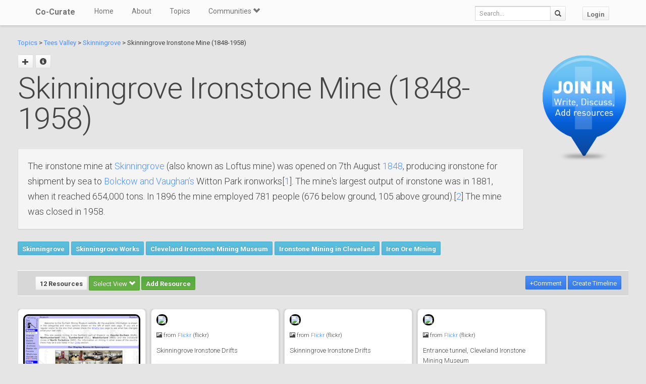

--- FILE ---
content_type: text/html; charset=utf-8
request_url: https://co-curate.ncl.ac.uk/skinningrove-ironstone-mine/
body_size: 7550
content:



<!DOCTYPE html>
<html lang="en">
<head>
    <meta charset="utf-8">
    <title>Skinningrove Ironstone Mine (1848-1958) | Co-Curate</title>
    <!-- Always force latest IE rendering engine (even in intranet) & Chrome Frame -->
    <meta http-equiv="X-UA-Compatible" content="IE=edge,chrome=1"/>
    <meta name="viewport" content="width=device-width, initial-scale=1.0">
    
    <meta name="keywords" content="Skinningrove Ironstone Mine (1848-1958), history, local history, heritage, old photographs, community, contribute, north east england">
    <meta name="author" content="">

    <!-- jQuery (necessary for Bootstrap's JavaScript plugins) -->
    <script src="https://ajax.googleapis.com/ajax/libs/jquery/1.11.0/jquery.min.js"></script>
    <script src="//ajax.googleapis.com/ajax/libs/jqueryui/1.10.4/jquery-ui.min.js"></script>
    <script src="/static/js/jquery.cookie.js" type="text/javascript"></script>
    <!-- Include all compiled plugins (below), or include individual files as needed -->
    <script src="/static/bootstrap/js/bootstrap.min.js"></script>

    
    

    <!-- new design layout -->
    <link href="/static/bootstrap/css/bootstrap.min.css" rel="stylesheet">
    <link href='//fonts.googleapis.com/css?family=Roboto:400,300,700' rel='stylesheet' type='text/css'>
    <link rel="stylesheet" href="/static/css/font-awesome.min.css">
    <!--[if IE 7]>
    <link rel="stylesheet" href="/static/css/font-awesome-ie7.min.css">
    <![endif]-->
    <link href="/static/css/bootplus.css" rel="stylesheet">
    <link href="/static/css/bootplus-responsive.css" rel="stylesheet">
    <link href="/static/css/sl-slide.css" rel="stylesheet">

    <!-- Bootstrap -->
    <link rel="stylesheet" href="//ajax.googleapis.com/ajax/libs/jqueryui/1.10.4/themes/smoothness/jquery-ui.css"/>
    <link rel="stylesheet" type="text/css" href="/static/DataTables/media/css/dataTables.bootstrap.css">

    <!-- Add fancyBox css -->
    <link rel="stylesheet" href="/static/fancybox/jquery.fancybox.css" type="text/css" media="screen"/>
    <link rel="stylesheet" href="/static/fancybox/helpers/jquery.fancybox-buttons.css" type="text/css"
          media="screen"/>
    <link rel="stylesheet" href="/static/fancybox/helpers/jquery.fancybox-thumbs.css" type="text/css"
          media="screen"/>

    <link href="/static/owl-carousel/owl.carousel.css" rel="stylesheet">
    <link href="/static/owl-carousel/owl.theme.css" rel="stylesheet">

    <link href="/static/select2/select2.css" rel="stylesheet">


    <link href="/static/dynatree/skin/ui.dynatree.css" rel="stylesheet" type="text/css" id="skinSheet">

    <link rel="stylesheet" type="text/css" href="/static/fluent_comments/css/ajaxcomments.css"/>
    <!-- Custom styles for this template -->
    <link href="/static/css/local_css.css" rel="stylesheet">


    <!-- HTML5 Shim and Respond.js IE8 support of HTML5 elements and media queries -->
    <!-- WARNING: Respond.js doesn't work if you view the page via file:// -->
    <!--[if lt IE 9]>
    <script src="https://oss.maxcdn.com/libs/html5shiv/3.7.0/html5shiv.js"></script>
    <script src="https://oss.maxcdn.com/libs/respond.js/1.4.2/respond.min.js"></script>
    <![endif]-->

    <!--[if lte IE 7]>
        <link rel="stylesheet" type="text/css" href="/static/bootstrap/css/boostrap-ie7.css" />
    <![endif]-->

    <meta name="google-site-verification" content="FVGFzl4ruLRFuDWPTcgDc4hOwWEKr9IG1mrD_SeddWc" />
    
    
</head>
<body>

<header id="top" class="navbar navbar-fixed-top" role="banner">
    <div class="navbar-inner">
        <div class="container">
            <div class="navbar-header ">
                <button type="button" class="navbar-toggle" data-toggle="collapse" data-target=".navbar-collapse">
                    <span class="sr-only">Toggle navigation</span>
                    <span class="icon-bar"></span>
                    <span class="icon-bar"></span>
                    <span class="icon-bar"></span>
                </button>
                <a class="brand" href="/">Co-Curate</a>
            </div>

            <nav class="collapse navbar-collapse " role="navigation">
                <ul class="nav navbar-left">
                    <li>
                        <a href="/">Home</a>
                    </li>
                    <li>
                        <a href="/about/">About</a>
                    </li>
                    <li>
                        <a href="/topics/">Topics</a>
                    </li>
                    <li class="dropdown">
                        <a href="#" class="dropdown-toggle" data-toggle="dropdown">Communities <span
                                class="glyphicon glyphicon-chevron-down"></span></a>
                        
                            <ul class="dropdown-menu">
    
    <li><a href="/communities/9/view/">Co-Curate</a></li>
    
    <li><a href="/communities/10/view/">Tyneside Irish Cultural Society</a></li>
    
    <li role="presentation" class="divider"></li>
    <li><a href="/communities/">View All Communities</a></li>
</ul>
                        
                    </li>
                    
                </ul>
                <ul class="nav navbar-nav navbar-right">
                    <li class="hidden-sm hidden-xs">
                        <form class="navbar-form  navbar-input-group" action="/resources/add/search/">
                            <div class="form-group">
                                <input type="text" class="form-control navbar-search" name="q" placeholder="Search...">
                            </div>
                            <button class="btn btn-default" type="submit"><span
                                    class="glyphicon glyphicon-search"></span></button>
                        </form>
                    </li>
                    
                        <li><a href="/accounts/login/?next=/skinningrove-ironstone-mine/" class="btn btn-default">Login</a>
                        </li>
                    
                </ul>
                <!--/.nav-collapse -->
            </nav>
            <!--/.container -->
        </div>
        <!--/.navbar-inner -->
    </div>
</header>





<div class="container-fluid" id="main_content">
    
    



    
    
    <div class="row-fluid">
        <div class="col-sm-10 col-md-10">

            <p>
            <a href="/topics/">Topics</a> >
            
                
                    <a href="/teesside/" >Tees Valley</a> >
                
            
                
                    <a href="/skinningrove/" >Skinningrove</a> >
                
            
            Skinningrove Ironstone Mine (1848-1958)
            </p>


            <div id="topic_title" class="hero-unit">
                <a class="fancy_popup fancybox.ajax btn" title="Add sub topic"
                       href="/skinningrove-ironstone-mine/add/"><span class="glyphicon glyphicon-plus"></span></a>
                
                    
                
                
                <a href="#" class="btn btn-sm" data-toggle="modal" data-target="#topic-info-modal" title="Topic Info">
                       <span class="glyphicon glyphicon-info-sign"></span></a>
                <h1>
                    Skinningrove Ironstone Mine (1848-1958)

                
                </h1>
                <br />
                <div>
                    <div class="well white">The ironstone mine at <a title="Skinningrove" href="../skinningrove/">Skinningrove</a>&nbsp;(also known as Loftus mine) was opened on 7th August <a title="1848" href="../1848/">1848</a>, producing ironstone for shipment by sea to <a title="Bolckow and Vaughan Co. Ltd" href="../bolckow-vaughan-co-ltd/">Bolckow and Vaughan&rsquo;s</a> Witton Park ironworks[<a title="Source: Cleveland Ironstone Mining Museum" href="../resources/view/67837/">1</a>]. The mine's largest output of ironstone was in 1881, when it reached 654,000 tons. In 1896 the mine employed 781 people (676 below ground, 105 above ground).[<a title="Source: Durham Mining Museum" href="../resources/view/67838/">2</a>] The mine was closed in 1958.</div>
                </div>

                
                    
                        
                    
                        
                            <a href="/skinningrove/" class="btn btn-sml btn-info">Skinningrove</a>
                        
                    
                    
                        <a href="/skinningrove-works/" class="btn btn-sml btn-info">Skinningrove Works</a>
                    
                        <a href="/cleveland-ironstone-mining-museum/" class="btn btn-sml btn-info">Cleveland Ironstone Mining Museum</a>
                    
                        <a href="/ironstone-mining/" class="btn btn-sml btn-info">Ironstone Mining in Cleveland</a>
                    
                        <a href="/iron-ore-mining/" class="btn btn-sml btn-info">Iron Ore Mining</a>
                    
                

                

            </div>
        </div>
        <div class="col-sm-2 col-md-2">

            
                <div class="sidebar-nav">
                    <div class="join_in">
                        <a href="/join-in/">
                            <img src="/static/img/join_icon.png" width="175" height="230">
                        </a>
                    </div>
                </div>
            


        </div>

    </div>
    <div class="row-fluid">
        <div class="col-sm-12 col-md-12">


            
            <div class="action-tab">
                <div class="row">
                
                    <div class="col-sm-6">
                        
                        <a href="/info-resources/" class="btn btn-default fancy_popup fancybox.iframe">
                                        12 Resources
                        </a>
                        <div class="btn-group active">
                            <button type="button" class="btn btn-success dropdown-toggle active" data-toggle="dropdown">
                                        Select View
                                        <span class="glyphicon glyphicon-chevron-down"></span>
                            </button>
                            <ul class="dropdown-menu" role="menu">
                                        <li><a href="#resources_grid" data-toggle="tab">Grid view</a></li>
                                        <li><a href="#resources_carousel" data-toggle="tab">Slide show</a></li>
                            </ul>
                        </div>
                        
                            <a class="btn btn-sm btn-success"
                                       href="/accounts/login/?next=/skinningrove-ironstone-mine/">Add Resource</a>
                        


                    </div>
                    <div class="col-sm-6">
                        <div class="pull-right">
                            <div class="btn-group" id="resource_tabs">
                                <a href="#comments_thread" class="btn btn-primary" data-toggle="tab"> +Comment</a>
                                }
                                    
                                        <a class="btn btn-sm btn-primary"
                                           href="/accounts/login/?next=/skinningrove-ironstone-mine/">Create
                                            Timeline</a>
                                    
                                
                            </div>
                        </div>
                    </div>
                
                </div>
            </div>
            <div class="tab-content">
                <div class="tab-pane" id="resources_carousel">
                    
                    
<div id="owl-carousel">
    
        <div class="item">
            <a class="fancy_popup_resource fancybox.iframe" href="/resources/view/67838/">
    <img src="/uploads/thumbs2/durham_mining_museum.png" alt="" style="border: 3px solid #000; border-radius: 10px;" >
</a>
<h6>
    
        <span class="glyphicon glyphicon-align-left"></span>
    
    from <a href="http://www.dmm.org.uk/colliery/l901.htm" rel="nofollow">http://www.dmm.org.uk/collier…</a>





</h6>
<h5>
    Loftus (Ironstone) 1848-1958<br />
    <em>&#45; Also known as Lofthouse (Ironstone) , Skinningrove Mine (Ironstone).</em>
</h5>

    <hr style="margin: 10px 0;" />
    <small>
        <strong>Added by</strong><br />
        <em><a href="/core/profile/4/">Simon Cotterill</a></em>
    </small>


        </div>
    
        <div class="item">
            <a class="fancy_popup_resource fancybox.iframe" href="/resources/view/67810/">
    <img src="https://farm4.staticflickr.com/3257/2925193214_a859aaf1de_z.jpg" style="border: 3px solid #000; border-radius: 10px;"/>
</a>

<div class="item_content">
<h6>
    
        <span class="glyphicon glyphicon-picture"></span>
    
    from <a href="">Flickr</a> (flickr)
</h6>
<h5>

        Skinningrove Ironstone Drifts

</h5>


    <hr style="margin: 10px 0;" />
    <small>
        Pinned by
        <em><a href="/core/profile/4/">Simon Cotterill</a></em>
    </small>



</div>
        </div>
    
        <div class="item">
            <a class="fancy_popup_resource fancybox.iframe" href="/resources/view/67811/">
    <img src="https://farm4.staticflickr.com/3155/2924340939_718bcf5b95_z.jpg" style="border: 3px solid #000; border-radius: 10px;"/>
</a>

<div class="item_content">
<h6>
    
        <span class="glyphicon glyphicon-picture"></span>
    
    from <a href="">Flickr</a> (flickr)
</h6>
<h5>

        Skinningrove Ironstone Drifts

</h5>


    <hr style="margin: 10px 0;" />
    <small>
        Pinned by
        <em><a href="/core/profile/4/">Simon Cotterill</a></em>
    </small>



</div>
        </div>
    
        <div class="item">
            <a class="fancy_popup_resource fancybox.iframe" href="/resources/view/44816/">
    <img src="https://farm9.staticflickr.com/8519/8600392319_2450e570b7_z.jpg" style="border: 3px solid #000; border-radius: 10px;"/>
</a>

<div class="item_content">
<h6>
    
        <span class="glyphicon glyphicon-picture"></span>
    
    from <a href="">Flickr</a> (flickr)
</h6>
<h5>

        Entrance tunnel, Cleveland Ironstone Mining Museum

</h5>


    <hr style="margin: 10px 0;" />
    <small>
        Pinned by
        <em><a href="/core/profile/4/">Simon Cotterill</a></em>
    </small>



</div>
        </div>
    
        <div class="item">
            <a class="fancy_popup_resource fancybox.iframe" href="/resources/view/67819/">
    <img src="https://farm3.staticflickr.com/2621/4098528745_b8d7868359_z.jpg" style="border: 3px solid #000; border-radius: 10px;"/>
</a>

<div class="item_content">
<h6>
    
        <span class="glyphicon glyphicon-picture"></span>
    
    from <a href="">Flickr</a> (flickr)
</h6>
<h5>

        Tom Leonard, Cleveland Ironstone Mining Museum, Skinningrove

</h5>


    <hr style="margin: 10px 0;" />
    <small>
        Pinned by
        <em><a href="/core/profile/4/">Simon Cotterill</a></em>
    </small>



</div>
        </div>
    
        <div class="item">
            <a class="fancy_popup_resource fancybox.iframe" href="/resources/view/67829/">
    <img src="https://farm3.staticflickr.com/2743/4099296514_6b79c9e276_z.jpg" style="border: 3px solid #000; border-radius: 10px;"/>
</a>

<div class="item_content">
<h6>
    
        <span class="glyphicon glyphicon-picture"></span>
    
    from <a href="">Flickr</a> (flickr)
</h6>
<h5>

        Tom Leonard, Cleveland Ironstone Mining Museum, Skinningrove

</h5>


    <hr style="margin: 10px 0;" />
    <small>
        Pinned by
        <em><a href="/core/profile/4/">Simon Cotterill</a></em>
    </small>



</div>
        </div>
    
        <div class="item">
            <a class="fancy_popup_resource fancybox.iframe" href="/resources/view/67830/">
    <img src="https://farm3.staticflickr.com/2462/4098542219_18bf5ed279_z.jpg" style="border: 3px solid #000; border-radius: 10px;"/>
</a>

<div class="item_content">
<h6>
    
        <span class="glyphicon glyphicon-picture"></span>
    
    from <a href="">Flickr</a> (flickr)
</h6>
<h5>

        Tom Leonard, Cleveland Ironstone Mining Museum, Skinningrove

</h5>


    <hr style="margin: 10px 0;" />
    <small>
        Pinned by
        <em><a href="/core/profile/4/">Simon Cotterill</a></em>
    </small>



</div>
        </div>
    
        <div class="item">
            <a href="/ironstone-mining/" class="" title="Ironstone Mining in Cleveland">
    
        <img src="http://s0.geograph.org.uk/geophotos/04/01/76/4017693_e5194f73.jpg" alt="Ironstone Mining in Cleveland"  style="border: 3px solid #000; border-radius: 10px;">
    
</a>
<h6>
    <span class="glyphicon glyphicon-folder-open"></span>&nbsp
    
    <a href="/ironstone-mining/" class="">Co-Curate Page</a>
</h6>
<h5>
    Ironstone Mining in Cleveland<br />
    <em>&#45; Ironstone is rock containing iron ore. There are rich seams of ironstone in the Cleveland Hills extending out to the coast; ironstone rocks were collected from beaches on a small …</em>
</h5>

        </div>
    
        <div class="item">
            <a class="fancy_popup_resource fancybox.iframe" href="/resources/view/67837/">
    <img src="/static/img/External_Website.png" alt="" >
</a>
<h6>
    
        <span class="glyphicon glyphicon-align-left"></span>
    
    from <a href="http://ironstonemuseum.co.uk/" rel="nofollow">http://ironstonemuseum.co.uk/</a>





</h6>
<h5>
    Cleveland Ironstone Mining Museum<br />
    <em>&#45; &quot;The Cleveland Ironstone Mining Museum was founded in 1983 by a group of volunteers acutely aware that the remains of the ironstone mining industry, which had once formed the basis …</em>
</h5>

    <hr style="margin: 10px 0;" />
    <small>
        <strong>Added by</strong><br />
        <em><a href="/core/profile/4/">Simon Cotterill</a></em>
    </small>


        </div>
    
        <div class="item">
            <a class="fancy_popup_resource fancybox.iframe" href="/resources/view/67820/">
    <img src="https://farm3.staticflickr.com/2753/4098542445_0caf1fb83c_z.jpg" style="border: 3px solid #000; border-radius: 10px;"/>
</a>

<div class="item_content">
<h6>
    
        <span class="glyphicon glyphicon-picture"></span>
    
    from <a href="">Flickr</a> (flickr)
</h6>
<h5>

        Waddle Fan, Cleveland Ironstone Mining Museum, Skinningrove

</h5>


    <hr style="margin: 10px 0;" />
    <small>
        Pinned by
        <em><a href="/core/profile/4/">Simon Cotterill</a></em>
    </small>



</div>
        </div>
    
        <div class="item">
            <a class="fancy_popup_resource fancybox.iframe" href="/resources/view/67840/">
    <img src="http://s0.geograph.org.uk/geophotos/03/38/36/3383662_ed0a9d38.jpg" style="border: 3px solid #000; border-radius: 10px;"/>
</a>

<div class="item_content">
<h6>
    
        <span class="glyphicon glyphicon-align-left"></span>
    
    from <a href="#">Geograph</a> (geograph)
</h6>
<h5>

        Loftus Iron Mine Drift

</h5>


    <hr style="margin: 10px 0;" />
    <small>
        Pinned by
        <em><a href="/core/profile/4/">Simon Cotterill</a></em>
    </small>



</div>
        </div>
    
        <div class="item">
            <a href="/skinningrove-works/" class="" title="Skinningrove Works">
    
        <img src="http://s0.geograph.org.uk/photos/00/53/005371_c6543233.jpg" alt="Skinningrove Works"  style="border: 3px solid #000; border-radius: 10px;">
    
</a>
<h6>
    <span class="glyphicon glyphicon-folder-open"></span>&nbsp
    
    <a href="/skinningrove-works/" class="">Co-Curate Page</a>
</h6>
<h5>
    Skinningrove Works<br />
    <em>&#45; Overview About the Steelworks Map Street View Skinningrove Works is a steel mill in Skinningrove, North Yorkshire. It was originally established by the Loftus Iron Company in 1874 in association …</em>
</h5>

        </div>
    
</div>

                </div>
                <div class="tab-pane active" id="resources_grid">
                    
                    
<div id="resource_container">
    <div id="loading"><img src="/static/img/loading.gif"/></div>

    
        <div class="item">
               <a class="fancy_popup_resource fancybox.iframe" href="/resources/view/67838/">
    <img src="/uploads/thumbs2/durham_mining_museum.png" alt="" style="border: 3px solid #000; border-radius: 10px;" >
</a>
<h6>
    
        <span class="glyphicon glyphicon-align-left"></span>
    
    from <a href="http://www.dmm.org.uk/colliery/l901.htm" rel="nofollow">http://www.dmm.org.uk/collier…</a>





</h6>
<h5>
    Loftus (Ironstone) 1848-1958<br />
    <em>&#45; Also known as Lofthouse (Ironstone) , Skinningrove Mine (Ironstone).</em>
</h5>

    <hr style="margin: 10px 0;" />
    <small>
        <strong>Added by</strong><br />
        <em><a href="/core/profile/4/">Simon Cotterill</a></em>
    </small>



            
        </div>
    
        <div class="item">
               <a class="fancy_popup_resource fancybox.iframe" href="/resources/view/67810/">
    <img src="https://farm4.staticflickr.com/3257/2925193214_a859aaf1de_z.jpg" style="border: 3px solid #000; border-radius: 10px;"/>
</a>

<div class="item_content">
<h6>
    
        <span class="glyphicon glyphicon-picture"></span>
    
    from <a href="">Flickr</a> (flickr)
</h6>
<h5>

        Skinningrove Ironstone Drifts

</h5>


    <hr style="margin: 10px 0;" />
    <small>
        Pinned by
        <em><a href="/core/profile/4/">Simon Cotterill</a></em>
    </small>



</div>

            
        </div>
    
        <div class="item">
               <a class="fancy_popup_resource fancybox.iframe" href="/resources/view/67811/">
    <img src="https://farm4.staticflickr.com/3155/2924340939_718bcf5b95_z.jpg" style="border: 3px solid #000; border-radius: 10px;"/>
</a>

<div class="item_content">
<h6>
    
        <span class="glyphicon glyphicon-picture"></span>
    
    from <a href="">Flickr</a> (flickr)
</h6>
<h5>

        Skinningrove Ironstone Drifts

</h5>


    <hr style="margin: 10px 0;" />
    <small>
        Pinned by
        <em><a href="/core/profile/4/">Simon Cotterill</a></em>
    </small>



</div>

            
        </div>
    
        <div class="item">
               <a class="fancy_popup_resource fancybox.iframe" href="/resources/view/44816/">
    <img src="https://farm9.staticflickr.com/8519/8600392319_2450e570b7_z.jpg" style="border: 3px solid #000; border-radius: 10px;"/>
</a>

<div class="item_content">
<h6>
    
        <span class="glyphicon glyphicon-picture"></span>
    
    from <a href="">Flickr</a> (flickr)
</h6>
<h5>

        Entrance tunnel, Cleveland Ironstone Mining Museum

</h5>


    <hr style="margin: 10px 0;" />
    <small>
        Pinned by
        <em><a href="/core/profile/4/">Simon Cotterill</a></em>
    </small>



</div>

            
        </div>
    
        <div class="item">
               <a class="fancy_popup_resource fancybox.iframe" href="/resources/view/67819/">
    <img src="https://farm3.staticflickr.com/2621/4098528745_b8d7868359_z.jpg" style="border: 3px solid #000; border-radius: 10px;"/>
</a>

<div class="item_content">
<h6>
    
        <span class="glyphicon glyphicon-picture"></span>
    
    from <a href="">Flickr</a> (flickr)
</h6>
<h5>

        Tom Leonard, Cleveland Ironstone Mining Museum, Skinningrove

</h5>


    <hr style="margin: 10px 0;" />
    <small>
        Pinned by
        <em><a href="/core/profile/4/">Simon Cotterill</a></em>
    </small>



</div>

            
        </div>
    
        <div class="item">
               <a class="fancy_popup_resource fancybox.iframe" href="/resources/view/67829/">
    <img src="https://farm3.staticflickr.com/2743/4099296514_6b79c9e276_z.jpg" style="border: 3px solid #000; border-radius: 10px;"/>
</a>

<div class="item_content">
<h6>
    
        <span class="glyphicon glyphicon-picture"></span>
    
    from <a href="">Flickr</a> (flickr)
</h6>
<h5>

        Tom Leonard, Cleveland Ironstone Mining Museum, Skinningrove

</h5>


    <hr style="margin: 10px 0;" />
    <small>
        Pinned by
        <em><a href="/core/profile/4/">Simon Cotterill</a></em>
    </small>



</div>

            
        </div>
    
        <div class="item">
               <a class="fancy_popup_resource fancybox.iframe" href="/resources/view/67830/">
    <img src="https://farm3.staticflickr.com/2462/4098542219_18bf5ed279_z.jpg" style="border: 3px solid #000; border-radius: 10px;"/>
</a>

<div class="item_content">
<h6>
    
        <span class="glyphicon glyphicon-picture"></span>
    
    from <a href="">Flickr</a> (flickr)
</h6>
<h5>

        Tom Leonard, Cleveland Ironstone Mining Museum, Skinningrove

</h5>


    <hr style="margin: 10px 0;" />
    <small>
        Pinned by
        <em><a href="/core/profile/4/">Simon Cotterill</a></em>
    </small>



</div>

            
        </div>
    
        <div class="item">
               <a href="/ironstone-mining/" class="" title="Ironstone Mining in Cleveland">
    
        <img src="http://s0.geograph.org.uk/geophotos/04/01/76/4017693_e5194f73.jpg" alt="Ironstone Mining in Cleveland"  style="border: 3px solid #000; border-radius: 10px;">
    
</a>
<h6>
    <span class="glyphicon glyphicon-folder-open"></span>&nbsp
    
    <a href="/ironstone-mining/" class="">Co-Curate Page</a>
</h6>
<h5>
    Ironstone Mining in Cleveland<br />
    <em>&#45; Ironstone is rock containing iron ore. There are rich seams of ironstone in the Cleveland Hills extending out to the coast; ironstone rocks were collected from beaches on a small …</em>
</h5>


            
        </div>
    
        <div class="item">
               <a class="fancy_popup_resource fancybox.iframe" href="/resources/view/67837/">
    <img src="/static/img/External_Website.png" alt="" >
</a>
<h6>
    
        <span class="glyphicon glyphicon-align-left"></span>
    
    from <a href="http://ironstonemuseum.co.uk/" rel="nofollow">http://ironstonemuseum.co.uk/</a>





</h6>
<h5>
    Cleveland Ironstone Mining Museum<br />
    <em>&#45; &quot;The Cleveland Ironstone Mining Museum was founded in 1983 by a group of volunteers acutely aware that the remains of the ironstone mining industry, which had once formed the basis …</em>
</h5>

    <hr style="margin: 10px 0;" />
    <small>
        <strong>Added by</strong><br />
        <em><a href="/core/profile/4/">Simon Cotterill</a></em>
    </small>



            
        </div>
    
        <div class="item">
               <a class="fancy_popup_resource fancybox.iframe" href="/resources/view/67820/">
    <img src="https://farm3.staticflickr.com/2753/4098542445_0caf1fb83c_z.jpg" style="border: 3px solid #000; border-radius: 10px;"/>
</a>

<div class="item_content">
<h6>
    
        <span class="glyphicon glyphicon-picture"></span>
    
    from <a href="">Flickr</a> (flickr)
</h6>
<h5>

        Waddle Fan, Cleveland Ironstone Mining Museum, Skinningrove

</h5>


    <hr style="margin: 10px 0;" />
    <small>
        Pinned by
        <em><a href="/core/profile/4/">Simon Cotterill</a></em>
    </small>



</div>

            
        </div>
    
        <div class="item">
               <a class="fancy_popup_resource fancybox.iframe" href="/resources/view/67840/">
    <img src="http://s0.geograph.org.uk/geophotos/03/38/36/3383662_ed0a9d38.jpg" style="border: 3px solid #000; border-radius: 10px;"/>
</a>

<div class="item_content">
<h6>
    
        <span class="glyphicon glyphicon-align-left"></span>
    
    from <a href="#">Geograph</a> (geograph)
</h6>
<h5>

        Loftus Iron Mine Drift

</h5>


    <hr style="margin: 10px 0;" />
    <small>
        Pinned by
        <em><a href="/core/profile/4/">Simon Cotterill</a></em>
    </small>



</div>

            
        </div>
    
        <div class="item">
               <a href="/skinningrove-works/" class="" title="Skinningrove Works">
    
        <img src="http://s0.geograph.org.uk/photos/00/53/005371_c6543233.jpg" alt="Skinningrove Works"  style="border: 3px solid #000; border-radius: 10px;">
    
</a>
<h6>
    <span class="glyphicon glyphicon-folder-open"></span>&nbsp
    
    <a href="/skinningrove-works/" class="">Co-Curate Page</a>
</h6>
<h5>
    Skinningrove Works<br />
    <em>&#45; Overview About the Steelworks Map Street View Skinningrove Works is a steel mill in Skinningrove, North Yorkshire. It was originally established by the Loftus Iron Company in 1874 in association …</em>
</h5>


            
        </div>
    
</div>



                </div>
                <div class="tab-pane" id="comments_thread">
                    
<h3>Comments</h3>
<p>Add a comment or share a memory.</p>



<div id="comments-None" data-object-id="None" class="comments  empty">
    
</div>



    <a href="/core/accounts/login/" target="_parent">Login</a> to add a comment. <a href="/signup/">Sign-up</a> if you don't already have an account.

                </div>
            </div>
            






            

            
                <hr/>
                <br />

            <div class="panel-group">
                <div class="panel panel-default">
                    <div class="panel-heading">
                        <p class="panel-title" style="font-size: small; color: #737373; padding-left: 3px"><a data-toggle="collapse" href="#collapse1"><span class="glyphicon glyphicon-collapse-down"></span> Related Pages</a></p></div>
                        <div id="collapse1" class="panel-collapse">
                            <div class="panel-body">

                    <div class="row-fluid">

                        <div class="col-sm-6 col-md-6">
                    
                    
                    
                        
                            
                            
                                <a href="/teesside/" title="Tees Valley">
                                <img src="/uploads/thumbs2/tees_valley_thumb.png" height="80" style="height: 80px; border: 3px solid #000; border-radius: 7px;">
                                </a>
                            
                            <br><a href="/teesside/" title="Tees Valley">Tees Valley</a>
                            </p>
                            
                        
                    
                    
                    
                        
                            
                            
                                <a href="/skinningrove/" title="Skinningrove">
                                <img src="http://s0.geograph.org.uk/geophotos/04/76/22/4762224_3b80c4cd.jpg" height="80" style="height: 80px; border: 3px solid #000; border-radius: 7px;">
                                </a>
                            
                            <br><a href="/skinningrove/" title="Skinningrove">Skinningrove</a>
                            </p>
                            
                        
                    
                    
                    
                        
                         
                    
                    
                        </div>


                        <div class="col-sm-6 col-md-6">
                    
                        <p>
                        
                            <a href="/skinningrove-works/" title="Skinningrove Works">
                            <img src="http://s0.geograph.org.uk/photos/00/53/005371_c6543233.jpg" height="80" style="height: 80px; border: 3px solid #000; border-radius: 7px;">
                            </a>
                        
                        <br><a href="/skinningrove-works/" title="Skinningrove Works">Skinningrove Works</a>
                        </p>
                    
                        <p>
                        
                            <a href="/cleveland-ironstone-mining-museum/" title="Cleveland Ironstone Mining Museum">
                            <img src="https://farm9.staticflickr.com/8519/8600392319_2450e570b7_z.jpg" height="80" style="height: 80px; border: 3px solid #000; border-radius: 7px;">
                            </a>
                        
                        <br><a href="/cleveland-ironstone-mining-museum/" title="Cleveland Ironstone Mining Museum">Cleveland Ironstone Mining Museum</a>
                        </p>
                    
                        <p>
                        
                            <a href="/ironstone-mining/" title="Ironstone Mining in Cleveland">
                            <img src="http://s0.geograph.org.uk/geophotos/04/01/76/4017693_e5194f73.jpg" height="80" style="height: 80px; border: 3px solid #000; border-radius: 7px;">
                            </a>
                        
                        <br><a href="/ironstone-mining/" title="Ironstone Mining in Cleveland">Ironstone Mining in Cleveland</a>
                        </p>
                    
                        <p>
                        
                            <a href="/iron-ore-mining/" title="Iron Ore Mining">
                            <img src="/static/img/CoCurate_Page.png" height="80" style="height: 80px;">
                            </a>
                        
                        <br><a href="/iron-ore-mining/" title="Iron Ore Mining">Iron Ore Mining</a>
                        </p>
                    
                        </div>

                    </div>
                </div>
                            </div>
                    </div>
                </div>
            


            


        </div>
    </div>
    <div class="modal fade" id="topic-info-modal" tabindex="-1" role="dialog" aria-labelledby="mySmallModalLabel"
         aria-hidden="true">
        <div class="modal-dialog">
            <div class="modal-content">
                <div class="modal-header">
                    <button type="button" class="close" data-dismiss="modal" aria-hidden="true">&times;</button>
                    <h4 class="modal-title" id="myModalLabel">Topic Info</h4>
                </div>
                <div class="modal-body">
                    <div class="well well-lg">
    <strong>Added by</strong>:
    <a href="/core/profile/4/">
        Simon Cotterill
    </a>,
    
    <strong>Last modified</strong>:
    5 years, 1 month ago,
    <strong>Viewed</strong>:6682 times,
</div>

                </div>
            </div>
        </div>
    </div>

</div>

    <!-- /.container -->
    <section id="bottom" class="main">
        <!--Container-->
        <div class="container">
            <div class="row">
                <div class="col-sm-4">
                    <h4>ABOUT US</h4>
                    Co-Curate is a project which brings together online collections, museums, universities, schools
                    and community groups to make and re-make stories and images from North East England and Cumbria.
                    Co-Curate
                    is a trans-disciplinary project that will open up 'official' museum and 'un-officia'l co-created
                    community-based collections and archives through innovative collaborative approaches using
                    social media and open archives/data.
                </div>
                <div id="tweets" class="col-sm-3">
                    <h4>QUICK LINKS</h4>
                    <div>
                        <ul class="list-unstyled">
                            <li><a href="/">Home</a></li>
                            <li><a href="/about/">About Us</a></li>
                            <li><a href="/help/">Support</a></li>
                            <li><a href="/terms/">Terms of Use</a></li>
                            <li><a href="/privacy-policy/">Privacy Policy</a></li>
                            <li><a href="/copyright/">Copyright</a></li>
                            <li><a href="/core/latest/">Blog</a></li>
                        </ul>
                    </div>
                </div>
                <!--Important Links-->
                
                    <div class="col-sm-5">
                        <div class="row">
                            <h4>LATEST SHARED RESOURCES</h4>
                            
                                <div class="col-lg-3 col-md-4 col-xs-6 thumb">
                                    <a class="fancy_popup_resource fancybox.iframe"
                                       href="/resources/view/139267/">
                                        
                                            <img src="/static/img/CoCurate_Page.png"
                                                 title="Milecastle 69"/>
                                        
                                    </a>
                                </div>
                            
                                <div class="col-lg-3 col-md-4 col-xs-6 thumb">
                                    <a class="fancy_popup_resource fancybox.iframe"
                                       href="/resources/view/139266/">
                                        
                                            <img src="/static/img/CoCurate_Page.png"
                                                 title="Wall Mile 69 (West to East)"/>
                                        
                                    </a>
                                </div>
                            
                                <div class="col-lg-3 col-md-4 col-xs-6 thumb">
                                    <a class="fancy_popup_resource fancybox.iframe"
                                       href="/resources/view/139265/">
                                        
                                            <img src="/static/img/CoCurate_Page.png"
                                                 title="Hadrian&#x27;s Wall and vallum in wall mile 66, Stanwix Bank to Stainton - List Entry"/>
                                        
                                    </a>
                                </div>
                            
                                <div class="col-lg-3 col-md-4 col-xs-6 thumb">
                                    <a class="fancy_popup_resource fancybox.iframe"
                                       href="/resources/view/139264/">
                                        
                                            <img src="/static/img/CoCurate_Page.png"
                                                 title="The vallum between the road to Laversdale at Oldwall and Baron&#x27;s Dike in wall miles 59 and 60 - List Entry"/>
                                        
                                    </a>
                                </div>
                            
                                <div class="col-lg-3 col-md-4 col-xs-6 thumb">
                                    <a class="fancy_popup_resource fancybox.iframe"
                                       href="/resources/view/139264/">
                                        
                                            <img src="/static/img/CoCurate_Page.png"
                                                 title="The vallum between the road to Laversdale at Oldwall and Baron&#x27;s Dike in wall miles 59 and 60 - List Entry"/>
                                        
                                    </a>
                                </div>
                            
                                <div class="col-lg-3 col-md-4 col-xs-6 thumb">
                                    <a class="fancy_popup_resource fancybox.iframe"
                                       href="/resources/view/139263/">
                                        
                                            <img src="/static/img/CoCurate_Page.png"
                                                 title="Hadrian&#x27;s Wall between the road to Laversdale at Oldwall and Baron&#x27;s Dike in wall miles 59 and 60 - List Entrty"/>
                                        
                                    </a>
                                </div>
                            
                                <div class="col-lg-3 col-md-4 col-xs-6 thumb">
                                    <a class="fancy_popup_resource fancybox.iframe"
                                       href="/resources/view/139263/">
                                        
                                            <img src="/static/img/CoCurate_Page.png"
                                                 title="Hadrian&#x27;s Wall between the road to Laversdale at Oldwall and Baron&#x27;s Dike in wall miles 59 and 60 - List Entrty"/>
                                        
                                    </a>
                                </div>
                            
                                <div class="col-lg-3 col-md-4 col-xs-6 thumb">
                                    <a class="fancy_popup_resource fancybox.iframe"
                                       href="/resources/view/139262/">
                                        
                                            <img src="/static/img/CoCurate_Page.png"
                                                 title="The vallum between the field boundary south east of Heads Wood and the A6071 road in wall mile 57 - List6 Entry"/>
                                        
                                    </a>
                                </div>
                            
                        </div>
                    </div>
                
                <!--/row-->
            </div>
            <!--/container-->
        </div>
    </section>


    <footer id="footer">
        <div class="container">
            <div class="row">
                <div class="col-sm-6">
                    
                    <a id="gototop" class="gototop pull-right" href="#">
                        <i class="glyphicon glyphicon-chevron-up"></i>
                    </a>
                </div>
                <div class="col-sm-6">
                    <div class="pull-right text-muted">
                        Powered by <a href="/ltsu/" target="_blank">LTSU</a>
                    </div>
                </div>
            </div>
        </div>
    </footer>




<!-- eldarion-ajax libraries -->
<script src="/static/eldarion-ajax/js/polyfills.js"></script>
<script src="/static/eldarion-ajax/js/eldarion-ajax-core.js"></script>
<script src="/static/eldarion-ajax/js/eldarion-ajax-handlers.js"></script>
<!-- /. end of eldarion libraries -->
<script src="/static/js/jquery.masonry.min.js"></script>
<script src="/static/js/imagesloaded.pkgd.min.js"></script>

<script src="/static/dynatree/jquery.dynatree.js" type="text/javascript"></script>

<!-- Add DataTables js -->
<script type="text/javascript" src="/static/DataTables/media/js/jquery.dataTables.min.js"></script>
<script type="text/javascript" language="javascript"
        src="/static/DataTables/media/js/dataTables.bootstrap.js"></script>


<!-- Add fancyBox js -->
<script type="text/javascript" src="/static/fancybox/jquery.fancybox.pack.js"></script>
<script type="text/javascript" src="/static/fancybox/helpers/jquery.fancybox-buttons.js"></script>
<script type="text/javascript" src="/static/fancybox/helpers/jquery.fancybox-media.js"></script>
<script type="text/javascript" src="/static/fancybox/helpers/jquery.fancybox-thumbs.js"></script>
<script type="text/javascript" src="/static/fluent_comments/js/ajaxcomments.js"></script>
<script type="text/javascript" src="/static/owl-carousel/owl.carousel.js"></script>
<script type="text/javascript" src="/static/select2/select2.min.js"></script>

<script type="text/javascript">
    jQuery("#resource_container").imagesLoaded(function () {
        jQuery.when(jQuery('#resource_container').masonry({
            itemSelector: '.item',
            gutter: 10
        })).then(function () {
            jQuery("#resource_container #loading").hide();
        });
    });

    //$(function () {
    // attach fancybox to any elements which have class fancybox
    $(".fancy_popup").fancybox({
        fitToView: false,
        width: '80%',
        height: '80%',
        autoSize: false,
        closeClick: false,
        openEffect: 'none',
        closeEffect: 'none',
        afterClose: function () {
            parent.location.reload(true);
        }
    });

    // attach fancybox to any elements which have class fancybox
    $(".fancy_popup_resource").fancybox({
        fitToView: false,
        width: '80%',
        height: '80%',
        autoSize: false,
        closeClick: false,
        openEffect: 'none',
        closeEffect: 'none'
    });
    //});

    // hide the header and footer if in iframe
    if (top != self) {
        jQuery('.navbar').hide();
        jQuery('footer').hide();
        jQuery('#bottom').hide();
        jQuery('#main_content').css('padding-top', 0);
        jQuery('body').css('background-color', '#fff');
    }
</script>


<!-- Google Analytics tag (gtag.js) -->
<script async src="https://www.googletagmanager.com/gtag/js?id=G-H3M8XTZ21P"></script>
<script>
  window.dataLayer = window.dataLayer || [];
  function gtag(){dataLayer.push(arguments);}
  gtag('js', new Date());
  gtag('config', 'G-H3M8XTZ21P');
</script>



    <!-- Add dynatree js -->
    <script type="text/javascript">
        $(function () {
            // add dynatree to the child list
            $("#tree").dynatree({
                autoFocus: true,
                minExpandLevel: 4,
                activeVisible: true, // Make sure, active nodes are visible (expanded).
                // using default options
                onActivate: function (node) {
                    // load the page
                    if (node.data.href) {
                        // Open target
                        window.open(node.data.href, '_self');
                    }
                }
            });
            $('a[data-toggle="tab"]').on('shown.bs.tab', function () {
                // remove all active classes
                $("#resource_tabs a").removeClass('active');
                $("#resource_tabs button").removeClass('active');
                $("#resource_tabs li").removeClass('active');


                // and then add the active class to the button pressed
                $(this).addClass("active");

            })
        });

        $(document).ready(function() {
            $("#owl-carousel").owlCarousel({
                autoPlay: 5000, //Set AutoPlay to 3 seconds
                items : 1,
                autoHeight : true,
                pagination : false,
                navigation:true,
                    afterInit : function(elem){
                        var that = this
                        that.owlControls.prependTo(elem)
                    }
            });
        });

    </script>
    


</body>
</html>
